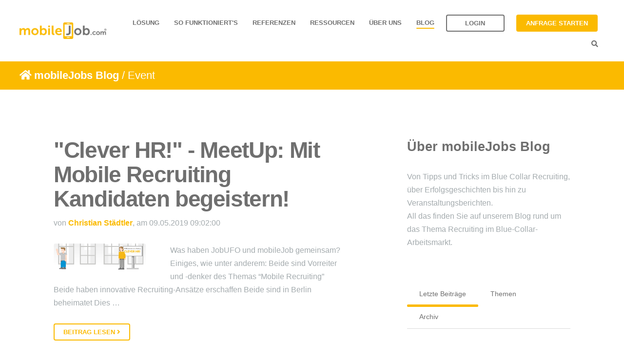

--- FILE ---
content_type: text/html; charset=UTF-8
request_url: https://blog.mobilejob.com/tag/event/page/1
body_size: 11581
content:
<!doctype html><!--[if lt IE 7]> <html class="no-js lt-ie9 lt-ie8 lt-ie7" lang="de" > <![endif]--><!--[if IE 7]>    <html class="no-js lt-ie9 lt-ie8" lang="de" >        <![endif]--><!--[if IE 8]>    <html class="no-js lt-ie9" lang="de" >               <![endif]--><!--[if gt IE 8]><!--><html class="no-js" lang="de"><!--<![endif]--><head>
    <meta charset="utf-8">
    <meta http-equiv="X-UA-Compatible" content="IE=edge,chrome=1">
    <meta name="author" content="mobileJobs GmbH c/o Mindspace">
    <meta name="description" content="Event | HR-News vom Blue Collar Recruiting-Spezialisten.">
    <meta name="generator" content="HubSpot">
    <title>mobileJobs Blog | Event</title>
    <link rel="shortcut icon" href="https://blog.mobilejob.com/hubfs/mjfav.png">
    
<meta name="viewport" content="width=device-width, initial-scale=1">

    <script src="/hs/hsstatic/jquery-libs/static-1.4/jquery/jquery-1.11.2.js"></script>
<script src="/hs/hsstatic/jquery-libs/static-1.4/jquery-migrate/jquery-migrate-1.2.1.js"></script>
<script>hsjQuery = window['jQuery'];</script>
    <meta property="og:description" content="Event | HR-News vom Blue Collar Recruiting-Spezialisten.">
    <meta property="og:title" content="mobileJobs Blog | Event">
    <meta name="twitter:description" content="Event | HR-News vom Blue Collar Recruiting-Spezialisten.">
    <meta name="twitter:title" content="mobileJobs Blog | Event">

    

    
    <style>
a.cta_button{-moz-box-sizing:content-box !important;-webkit-box-sizing:content-box !important;box-sizing:content-box !important;vertical-align:middle}.hs-breadcrumb-menu{list-style-type:none;margin:0px 0px 0px 0px;padding:0px 0px 0px 0px}.hs-breadcrumb-menu-item{float:left;padding:10px 0px 10px 10px}.hs-breadcrumb-menu-divider:before{content:'›';padding-left:10px}.hs-featured-image-link{border:0}.hs-featured-image{float:right;margin:0 0 20px 20px;max-width:50%}@media (max-width: 568px){.hs-featured-image{float:none;margin:0;width:100%;max-width:100%}}.hs-screen-reader-text{clip:rect(1px, 1px, 1px, 1px);height:1px;overflow:hidden;position:absolute !important;width:1px}
</style>

<link rel="stylesheet" href="/hs/hsstatic/AsyncSupport/static-1.501/sass/comments_listing_asset.css">
<link rel="stylesheet" href="/hs/hsstatic/AsyncSupport/static-1.501/sass/rss_post_listing.css">
    

    

<!-- Leadfeeder -->
<script> (function(ss,ex){ window.ldfdr=window.ldfdr||function(){(ldfdr._q=ldfdr._q||[]).push([].slice.call(arguments));}; (function(d,s){ fs=d.getElementsByTagName(s)[0]; function ce(src){ var cs=d.createElement(s); cs.src=src; cs.async=1; fs.parentNode.insertBefore(cs,fs); }; ce('https://sc.lfeeder.com/lftracker_v1_'+ss+(ex?'_'+ex:'')+'.js'); })(document,'script'); })('lYNOR8xDdPq8WQJZ'); </script>
<!-- End Leadfeeder -->



<meta property="og:type" content="blog">
<meta name="twitter:card" content="summary">
<meta name="twitter:domain" content="blog.mobilejob.com">
<link rel="alternate" type="application/rss+xml" href="https://blog.mobilejob.com/rss.xml">
<script src="//platform.linkedin.com/in.js" type="text/javascript">
    lang: de_DE
</script>

<meta http-equiv="content-language" content="de">
<link rel="stylesheet" href="//7052064.fs1.hubspotusercontent-na1.net/hubfs/7052064/hub_generated/template_assets/DEFAULT_ASSET/1767118704405/template_layout.min.css">


<link rel="stylesheet" href="https://blog.mobilejob.com/hubfs/hub_generated/template_assets/1/25097436543/1743443673604/template_Act21.min.css">

<meta name="twitter:site" content="@mobileJobs_GmbH">
<link rel="next" href="https://blog.mobilejob.com/tag/event/page/2">

</head>
<body class="blog-1 featured-image-left   hs-blog-id-21671104584 hs-blog-listing" style="">
    <div class="header-container-wrapper">
    <div class="header-container container-fluid">

<div class="row-fluid-wrapper row-depth-1 row-number-1 ">
<div class="row-fluid ">
<div class="span12 widget-span widget-type-global_group " style="" data-widget-type="global_group" data-x="0" data-w="12">
<div class="" data-global-widget-path="generated_global_groups/25090408337.html"><div class="row-fluid-wrapper row-depth-1 row-number-1 ">
<div class="row-fluid ">
<div class="span12 widget-span widget-type-cell header-wrapper" style="" data-widget-type="cell" data-x="0" data-w="12">

<div class="row-fluid-wrapper row-depth-1 row-number-2 ">
<div class="row-fluid ">
<div class="span12 widget-span widget-type-cell centered ptb20 vmiddle never-stack" style="" data-widget-type="cell" data-x="0" data-w="12">

<div class="row-fluid-wrapper row-depth-1 row-number-3 ">
<div class="row-fluid ">
<div class="span2 widget-span widget-type-cell ns-sm-span5" style="" data-widget-type="cell" data-x="0" data-w="2">

<div class="row-fluid-wrapper row-depth-1 row-number-4 ">
<div class="row-fluid ">
<div class="span12 widget-span widget-type-logo " style="" data-widget-type="logo" data-x="0" data-w="12">
<div class="cell-wrapper layout-widget-wrapper">
<span id="hs_cos_wrapper_module_146731076570910" class="hs_cos_wrapper hs_cos_wrapper_widget hs_cos_wrapper_type_logo" style="" data-hs-cos-general-type="widget" data-hs-cos-type="logo"><a href="http://mobilejob.com" id="hs-link-module_146731076570910" style="border-width:0px;border:0px;"><img src="https://blog.mobilejob.com/hs-fs/hubfs/MobileJob_December2019/Images/logo-mobilejob-grau.png?width=200&amp;height=39&amp;name=logo-mobilejob-grau.png" class="hs-image-widget " height="39" style="height: auto;width:200px;border-width:0px;border:0px;" width="200" alt="mobileJob.com" title="mobileJob.com" srcset="https://blog.mobilejob.com/hs-fs/hubfs/MobileJob_December2019/Images/logo-mobilejob-grau.png?width=100&amp;height=20&amp;name=logo-mobilejob-grau.png 100w, https://blog.mobilejob.com/hs-fs/hubfs/MobileJob_December2019/Images/logo-mobilejob-grau.png?width=200&amp;height=39&amp;name=logo-mobilejob-grau.png 200w, https://blog.mobilejob.com/hs-fs/hubfs/MobileJob_December2019/Images/logo-mobilejob-grau.png?width=300&amp;height=59&amp;name=logo-mobilejob-grau.png 300w, https://blog.mobilejob.com/hs-fs/hubfs/MobileJob_December2019/Images/logo-mobilejob-grau.png?width=400&amp;height=78&amp;name=logo-mobilejob-grau.png 400w, https://blog.mobilejob.com/hs-fs/hubfs/MobileJob_December2019/Images/logo-mobilejob-grau.png?width=500&amp;height=98&amp;name=logo-mobilejob-grau.png 500w, https://blog.mobilejob.com/hs-fs/hubfs/MobileJob_December2019/Images/logo-mobilejob-grau.png?width=600&amp;height=117&amp;name=logo-mobilejob-grau.png 600w" sizes="(max-width: 200px) 100vw, 200px"></a></span></div><!--end layout-widget-wrapper -->
</div><!--end widget-span -->
</div><!--end row-->
</div><!--end row-wrapper -->

</div><!--end widget-span -->
<div class="span10 widget-span widget-type-cell ns-sm-span7" style="" data-widget-type="cell" data-x="2" data-w="10">

<div class="row-fluid-wrapper row-depth-1 row-number-5 ">
<div class="row-fluid ">
<div class="span12 widget-span widget-type-cell all-inline tr" style="" data-widget-type="cell" data-x="0" data-w="12">

</div><!--end widget-span -->
</div><!--end row-->
</div><!--end row-wrapper -->

<div class="row-fluid-wrapper row-depth-1 row-number-6 ">
<div class="row-fluid ">
<div class="span12 widget-span widget-type-cell all-inline tr" style="" data-widget-type="cell" data-x="0" data-w="12">

<div class="row-fluid-wrapper row-depth-2 row-number-1 ">
<div class="row-fluid ">
<div class="span12 widget-span widget-type-menu menu-bar first-not-active flyouts-fade flyouts-slide md-hidden" style="" data-widget-type="menu" data-x="0" data-w="12">
<div class="cell-wrapper layout-widget-wrapper">
<span id="hs_cos_wrapper_module_146731076570911" class="hs_cos_wrapper hs_cos_wrapper_widget hs_cos_wrapper_type_menu" style="" data-hs-cos-general-type="widget" data-hs-cos-type="menu"><div id="hs_menu_wrapper_module_146731076570911" class="hs-menu-wrapper active-branch flyouts hs-menu-flow-horizontal" role="navigation" data-sitemap-name="default" data-menu-id="25177990716" aria-label="Navigation Menu">
 <ul role="menu" class="active-branch">
  <li class="hs-menu-item hs-menu-depth-1" role="none"><a href="https://www.mobilejob.com/#Loesung" role="menuitem">Lösung</a></li>
  <li class="hs-menu-item hs-menu-depth-1" role="none"><a href="https://www.mobilejob.com/#funktioniert" role="menuitem">So funktioniert's</a></li>
  <li class="hs-menu-item hs-menu-depth-1" role="none"><a href="https://www.mobilejob.com/#referenzen" role="menuitem">Referenzen</a></li>
  <li class="hs-menu-item hs-menu-depth-1 hs-item-has-children" role="none"><a href="https://www.mobilejob.com/ressourcen" aria-haspopup="true" aria-expanded="false" role="menuitem">Ressourcen</a>
   <ul role="menu" class="hs-menu-children-wrapper">
    <li class="hs-menu-item hs-menu-depth-2" role="none"><a href="https://www.mobilejob.com/unsere-studien" role="menuitem">Studien</a></li>
    <li class="hs-menu-item hs-menu-depth-2" role="none"><a href="https://www.mobilejob.com/webinare" role="menuitem">Webinare</a></li>
    <li class="hs-menu-item hs-menu-depth-2" role="none"><a href="https://www.mobilejob.com/faqs" role="menuitem">FAQs</a></li>
   </ul></li>
  <li class="hs-menu-item hs-menu-depth-1 hs-item-has-children" role="none"><a href="https://www.mobilejob.com/ueberuns" aria-haspopup="true" aria-expanded="false" role="menuitem">Über uns</a>
   <ul role="menu" class="hs-menu-children-wrapper">
    <li class="hs-menu-item hs-menu-depth-2" role="none"><a href="https://www.mobilejob.com/karriere" role="menuitem">Karriere</a></li>
   </ul></li>
  <li class="hs-menu-item hs-menu-depth-1 active active-branch" role="none"><a href="https://blog.mobilejob.com" role="menuitem">Blog</a></li>
 </ul>
</div></span></div><!--end layout-widget-wrapper -->
</div><!--end widget-span -->
</div><!--end row-->
</div><!--end row-wrapper -->

<div class="row-fluid-wrapper row-depth-2 row-number-2 ">
<div class="row-fluid ">
<div class="span12 widget-span widget-type-cta ml20 sm-hidden" style="" data-widget-type="cta" data-x="0" data-w="12">
<div class="cell-wrapper layout-widget-wrapper">
<span id="hs_cos_wrapper_module_1488964291669530" class="hs_cos_wrapper hs_cos_wrapper_widget hs_cos_wrapper_type_cta" style="" data-hs-cos-general-type="widget" data-hs-cos-type="cta"><!--HubSpot Call-to-Action Code --><span class="hs-cta-wrapper" id="hs-cta-wrapper-63dce820-0a27-48c1-84e3-a3aac60495f6"><span class="hs-cta-node hs-cta-63dce820-0a27-48c1-84e3-a3aac60495f6" id="hs-cta-63dce820-0a27-48c1-84e3-a3aac60495f6"><!--[if lte IE 8]><div id="hs-cta-ie-element"></div><![endif]--><a href="https://cta-redirect.hubspot.com/cta/redirect/6680251/63dce820-0a27-48c1-84e3-a3aac60495f6"><img class="hs-cta-img" id="hs-cta-img-63dce820-0a27-48c1-84e3-a3aac60495f6" style="border-width:0px;" src="https://no-cache.hubspot.com/cta/default/6680251/63dce820-0a27-48c1-84e3-a3aac60495f6.png" alt="Login"></a></span><script charset="utf-8" src="/hs/cta/cta/current.js"></script><script type="text/javascript"> hbspt.cta._relativeUrls=true;hbspt.cta.load(6680251, '63dce820-0a27-48c1-84e3-a3aac60495f6', {"useNewLoader":"true","region":"na1"}); </script></span><!-- end HubSpot Call-to-Action Code --></span></div><!--end layout-widget-wrapper -->
</div><!--end widget-span -->
</div><!--end row-->
</div><!--end row-wrapper -->

<div class="row-fluid-wrapper row-depth-2 row-number-3 ">
<div class="row-fluid ">
<div class="span12 widget-span widget-type-cta ml20 sm-hidden" style="" data-widget-type="cta" data-x="0" data-w="12">
<div class="cell-wrapper layout-widget-wrapper">
<span id="hs_cos_wrapper_module_1488964296655532" class="hs_cos_wrapper hs_cos_wrapper_widget hs_cos_wrapper_type_cta" style="" data-hs-cos-general-type="widget" data-hs-cos-type="cta"><!--HubSpot Call-to-Action Code --><span class="hs-cta-wrapper" id="hs-cta-wrapper-40fb74b1-172e-4ea0-89aa-8da502e254fc"><span class="hs-cta-node hs-cta-40fb74b1-172e-4ea0-89aa-8da502e254fc" id="hs-cta-40fb74b1-172e-4ea0-89aa-8da502e254fc"><!--[if lte IE 8]><div id="hs-cta-ie-element"></div><![endif]--><a href="https://cta-redirect.hubspot.com/cta/redirect/6680251/40fb74b1-172e-4ea0-89aa-8da502e254fc"><img class="hs-cta-img" id="hs-cta-img-40fb74b1-172e-4ea0-89aa-8da502e254fc" style="border-width:0px;" src="https://no-cache.hubspot.com/cta/default/6680251/40fb74b1-172e-4ea0-89aa-8da502e254fc.png" alt="Anfrage starten"></a></span><script charset="utf-8" src="/hs/cta/cta/current.js"></script><script type="text/javascript"> hbspt.cta._relativeUrls=true;hbspt.cta.load(6680251, '40fb74b1-172e-4ea0-89aa-8da502e254fc', {"useNewLoader":"true","region":"na1"}); </script></span><!-- end HubSpot Call-to-Action Code --></span></div><!--end layout-widget-wrapper -->
</div><!--end widget-span -->
</div><!--end row-->
</div><!--end row-wrapper -->

<div class="row-fluid-wrapper row-depth-2 row-number-4 ">
<div class="row-fluid ">
<div class="span12 widget-span widget-type-language_switcher lang-select ml10" style="" data-widget-type="language_switcher" data-x="0" data-w="12">
<div class="cell-wrapper layout-widget-wrapper">
<span id="hs_cos_wrapper_module_1516044379903510" class="hs_cos_wrapper hs_cos_wrapper_widget hs_cos_wrapper_type_language_switcher" style="" data-hs-cos-general-type="widget" data-hs-cos-type="language_switcher"></span></div><!--end layout-widget-wrapper -->
</div><!--end widget-span -->
</div><!--end row-->
</div><!--end row-wrapper -->

<div class="row-fluid-wrapper row-depth-2 row-number-5 ">
<div class="row-fluid ">
<div class="span12 widget-span widget-type-custom_widget " style="" data-widget-type="custom_widget" data-x="0" data-w="12">
<div id="hs_cos_wrapper_module_15306479628821212" class="hs_cos_wrapper hs_cos_wrapper_widget hs_cos_wrapper_type_module" style="" data-hs-cos-general-type="widget" data-hs-cos-type="module"><span class="control-button search fss-open-btn"><i class="fa fa-search" aria-hidden="true"></i></span></div>

</div><!--end widget-span -->
</div><!--end row-->
</div><!--end row-wrapper -->

<div class="row-fluid-wrapper row-depth-2 row-number-6 ">
<div class="row-fluid ">
<div class="span12 widget-span widget-type-custom_widget hidden md-visible" style="" data-widget-type="custom_widget" data-x="0" data-w="12">
<div id="hs_cos_wrapper_module_15306479664731214" class="hs_cos_wrapper hs_cos_wrapper_widget hs_cos_wrapper_type_module" style="" data-hs-cos-general-type="widget" data-hs-cos-type="module"><span class="control-button menu" data-slide-menu="primary-slide-menu">
<span class="open">
<i class="fa fa-bars" aria-hidden="true"></i>
</span>
<span class="close">
<i class="fa fa-bars" aria-hidden="true"></i>
</span>
<span></span></span></div>

</div><!--end widget-span -->
</div><!--end row-->
</div><!--end row-wrapper -->

</div><!--end widget-span -->
</div><!--end row-->
</div><!--end row-wrapper -->

<div class="row-fluid-wrapper row-depth-1 row-number-1 ">
<div class="row-fluid ">
<div class="span12 widget-span widget-type-cell all-inline tr" style="" data-widget-type="cell" data-x="0" data-w="12">

</div><!--end widget-span -->
</div><!--end row-->
</div><!--end row-wrapper -->

</div><!--end widget-span -->
</div><!--end row-->
</div><!--end row-wrapper -->

</div><!--end widget-span -->
</div><!--end row-->
</div><!--end row-wrapper -->

</div><!--end widget-span -->
</div><!--end row-->
</div><!--end row-wrapper -->
</div>
</div><!--end widget-span -->
</div><!--end row-->
</div><!--end row-wrapper -->

<div class="row-fluid-wrapper row-depth-1 row-number-2 ">
<div class="row-fluid ">
<div class="span12 widget-span widget-type-global_group " style="" data-widget-type="global_group" data-x="0" data-w="12">
<div class="" data-global-widget-path="generated_global_groups/25090411986.html"><div class="row-fluid-wrapper row-depth-1 row-number-1 ">
<div class="row-fluid ">
<div class="sticky-header-options" data-linked-to=".header-wrapper">
<div class="span12 widget-span widget-type-cell sticky-header md-hidden" style="" data-widget-type="cell" data-x="0" data-w="12">

<div class="row-fluid-wrapper row-depth-1 row-number-2 ">
<div class="row-fluid ">
<div class="span12 widget-span widget-type-cell centered ptb5 vmiddle never-stack" style="" data-widget-type="cell" data-x="0" data-w="12">

<div class="row-fluid-wrapper row-depth-1 row-number-3 ">
<div class="row-fluid ">
<div class="span2 widget-span widget-type-cell ns-sm-span5" style="" data-widget-type="cell" data-x="0" data-w="2">

<div class="row-fluid-wrapper row-depth-1 row-number-4 ">
<div class="row-fluid ">
<div class="span12 widget-span widget-type-logo " style="" data-widget-type="logo" data-x="0" data-w="12">
<div class="cell-wrapper layout-widget-wrapper">
<span id="hs_cos_wrapper_module_146731076570910" class="hs_cos_wrapper hs_cos_wrapper_widget hs_cos_wrapper_type_logo" style="" data-hs-cos-general-type="widget" data-hs-cos-type="logo"><a href="http://mobilejob.com" id="hs-link-module_146731076570910" style="border-width:0px;border:0px;"><img src="https://blog.mobilejob.com/hs-fs/hubfs/MobileJob_December2019/Images/logo-mobilejob-grau.png?width=200&amp;height=39&amp;name=logo-mobilejob-grau.png" class="hs-image-widget " height="39" style="height: auto;width:200px;border-width:0px;border:0px;" width="200" alt="mobileJob" title="mobileJob" srcset="https://blog.mobilejob.com/hs-fs/hubfs/MobileJob_December2019/Images/logo-mobilejob-grau.png?width=100&amp;height=20&amp;name=logo-mobilejob-grau.png 100w, https://blog.mobilejob.com/hs-fs/hubfs/MobileJob_December2019/Images/logo-mobilejob-grau.png?width=200&amp;height=39&amp;name=logo-mobilejob-grau.png 200w, https://blog.mobilejob.com/hs-fs/hubfs/MobileJob_December2019/Images/logo-mobilejob-grau.png?width=300&amp;height=59&amp;name=logo-mobilejob-grau.png 300w, https://blog.mobilejob.com/hs-fs/hubfs/MobileJob_December2019/Images/logo-mobilejob-grau.png?width=400&amp;height=78&amp;name=logo-mobilejob-grau.png 400w, https://blog.mobilejob.com/hs-fs/hubfs/MobileJob_December2019/Images/logo-mobilejob-grau.png?width=500&amp;height=98&amp;name=logo-mobilejob-grau.png 500w, https://blog.mobilejob.com/hs-fs/hubfs/MobileJob_December2019/Images/logo-mobilejob-grau.png?width=600&amp;height=117&amp;name=logo-mobilejob-grau.png 600w" sizes="(max-width: 200px) 100vw, 200px"></a></span></div><!--end layout-widget-wrapper -->
</div><!--end widget-span -->
</div><!--end row-->
</div><!--end row-wrapper -->

</div><!--end widget-span -->
<div class="span10 widget-span widget-type-cell ns-sm-span7" style="" data-widget-type="cell" data-x="2" data-w="10">

<div class="row-fluid-wrapper row-depth-1 row-number-5 ">
<div class="row-fluid ">
<div class="span12 widget-span widget-type-cell all-inline tr" style="" data-widget-type="cell" data-x="0" data-w="12">

</div><!--end widget-span -->
</div><!--end row-->
</div><!--end row-wrapper -->

<div class="row-fluid-wrapper row-depth-1 row-number-6 ">
<div class="row-fluid ">
<div class="span12 widget-span widget-type-cell all-inline tr" style="" data-widget-type="cell" data-x="0" data-w="12">

<div class="row-fluid-wrapper row-depth-2 row-number-1 ">
<div class="row-fluid ">
<div class="span12 widget-span widget-type-menu menu-bar first-not-active flyouts-fade flyouts-slide md-hidden" style="" data-widget-type="menu" data-x="0" data-w="12">
<div class="cell-wrapper layout-widget-wrapper">
<span id="hs_cos_wrapper_module_146731076570911" class="hs_cos_wrapper hs_cos_wrapper_widget hs_cos_wrapper_type_menu" style="" data-hs-cos-general-type="widget" data-hs-cos-type="menu"><div id="hs_menu_wrapper_module_146731076570911" class="hs-menu-wrapper active-branch flyouts hs-menu-flow-horizontal" role="navigation" data-sitemap-name="default" data-menu-id="25177990716" aria-label="Navigation Menu">
 <ul role="menu" class="active-branch">
  <li class="hs-menu-item hs-menu-depth-1" role="none"><a href="https://www.mobilejob.com/#Loesung" role="menuitem">Lösung</a></li>
  <li class="hs-menu-item hs-menu-depth-1" role="none"><a href="https://www.mobilejob.com/#funktioniert" role="menuitem">So funktioniert's</a></li>
  <li class="hs-menu-item hs-menu-depth-1" role="none"><a href="https://www.mobilejob.com/#referenzen" role="menuitem">Referenzen</a></li>
  <li class="hs-menu-item hs-menu-depth-1 hs-item-has-children" role="none"><a href="https://www.mobilejob.com/ressourcen" aria-haspopup="true" aria-expanded="false" role="menuitem">Ressourcen</a>
   <ul role="menu" class="hs-menu-children-wrapper">
    <li class="hs-menu-item hs-menu-depth-2" role="none"><a href="https://www.mobilejob.com/unsere-studien" role="menuitem">Studien</a></li>
    <li class="hs-menu-item hs-menu-depth-2" role="none"><a href="https://www.mobilejob.com/webinare" role="menuitem">Webinare</a></li>
    <li class="hs-menu-item hs-menu-depth-2" role="none"><a href="https://www.mobilejob.com/faqs" role="menuitem">FAQs</a></li>
   </ul></li>
  <li class="hs-menu-item hs-menu-depth-1 hs-item-has-children" role="none"><a href="https://www.mobilejob.com/ueberuns" aria-haspopup="true" aria-expanded="false" role="menuitem">Über uns</a>
   <ul role="menu" class="hs-menu-children-wrapper">
    <li class="hs-menu-item hs-menu-depth-2" role="none"><a href="https://www.mobilejob.com/karriere" role="menuitem">Karriere</a></li>
   </ul></li>
  <li class="hs-menu-item hs-menu-depth-1 active active-branch" role="none"><a href="https://blog.mobilejob.com" role="menuitem">Blog</a></li>
 </ul>
</div></span></div><!--end layout-widget-wrapper -->
</div><!--end widget-span -->
</div><!--end row-->
</div><!--end row-wrapper -->

<div class="row-fluid-wrapper row-depth-2 row-number-2 ">
<div class="row-fluid ">
<div class="span12 widget-span widget-type-cta ml20 sm-hidden" style="" data-widget-type="cta" data-x="0" data-w="12">
<div class="cell-wrapper layout-widget-wrapper">
<span id="hs_cos_wrapper_module_1488964291669530" class="hs_cos_wrapper hs_cos_wrapper_widget hs_cos_wrapper_type_cta" style="" data-hs-cos-general-type="widget" data-hs-cos-type="cta"><!--HubSpot Call-to-Action Code --><span class="hs-cta-wrapper" id="hs-cta-wrapper-63dce820-0a27-48c1-84e3-a3aac60495f6"><span class="hs-cta-node hs-cta-63dce820-0a27-48c1-84e3-a3aac60495f6" id="hs-cta-63dce820-0a27-48c1-84e3-a3aac60495f6"><!--[if lte IE 8]><div id="hs-cta-ie-element"></div><![endif]--><a href="https://cta-redirect.hubspot.com/cta/redirect/6680251/63dce820-0a27-48c1-84e3-a3aac60495f6"><img class="hs-cta-img" id="hs-cta-img-63dce820-0a27-48c1-84e3-a3aac60495f6" style="border-width:0px;" src="https://no-cache.hubspot.com/cta/default/6680251/63dce820-0a27-48c1-84e3-a3aac60495f6.png" alt="Login"></a></span><script charset="utf-8" src="/hs/cta/cta/current.js"></script><script type="text/javascript"> hbspt.cta._relativeUrls=true;hbspt.cta.load(6680251, '63dce820-0a27-48c1-84e3-a3aac60495f6', {"useNewLoader":"true","region":"na1"}); </script></span><!-- end HubSpot Call-to-Action Code --></span></div><!--end layout-widget-wrapper -->
</div><!--end widget-span -->
</div><!--end row-->
</div><!--end row-wrapper -->

<div class="row-fluid-wrapper row-depth-2 row-number-3 ">
<div class="row-fluid ">
<div class="span12 widget-span widget-type-cta ml20 sm-hidden" style="" data-widget-type="cta" data-x="0" data-w="12">
<div class="cell-wrapper layout-widget-wrapper">
<span id="hs_cos_wrapper_module_1488964296655532" class="hs_cos_wrapper hs_cos_wrapper_widget hs_cos_wrapper_type_cta" style="" data-hs-cos-general-type="widget" data-hs-cos-type="cta"><!--HubSpot Call-to-Action Code --><span class="hs-cta-wrapper" id="hs-cta-wrapper-40fb74b1-172e-4ea0-89aa-8da502e254fc"><span class="hs-cta-node hs-cta-40fb74b1-172e-4ea0-89aa-8da502e254fc" id="hs-cta-40fb74b1-172e-4ea0-89aa-8da502e254fc"><!--[if lte IE 8]><div id="hs-cta-ie-element"></div><![endif]--><a href="https://cta-redirect.hubspot.com/cta/redirect/6680251/40fb74b1-172e-4ea0-89aa-8da502e254fc"><img class="hs-cta-img" id="hs-cta-img-40fb74b1-172e-4ea0-89aa-8da502e254fc" style="border-width:0px;" src="https://no-cache.hubspot.com/cta/default/6680251/40fb74b1-172e-4ea0-89aa-8da502e254fc.png" alt="Anfrage starten"></a></span><script charset="utf-8" src="/hs/cta/cta/current.js"></script><script type="text/javascript"> hbspt.cta._relativeUrls=true;hbspt.cta.load(6680251, '40fb74b1-172e-4ea0-89aa-8da502e254fc', {"useNewLoader":"true","region":"na1"}); </script></span><!-- end HubSpot Call-to-Action Code --></span></div><!--end layout-widget-wrapper -->
</div><!--end widget-span -->
</div><!--end row-->
</div><!--end row-wrapper -->

<div class="row-fluid-wrapper row-depth-2 row-number-4 ">
<div class="row-fluid ">
<div class="span12 widget-span widget-type-language_switcher lang-select ml10" style="" data-widget-type="language_switcher" data-x="0" data-w="12">
<div class="cell-wrapper layout-widget-wrapper">
<span id="hs_cos_wrapper_module_1516061150321558" class="hs_cos_wrapper hs_cos_wrapper_widget hs_cos_wrapper_type_language_switcher" style="" data-hs-cos-general-type="widget" data-hs-cos-type="language_switcher"></span></div><!--end layout-widget-wrapper -->
</div><!--end widget-span -->
</div><!--end row-->
</div><!--end row-wrapper -->

<div class="row-fluid-wrapper row-depth-2 row-number-5 ">
<div class="row-fluid ">
<div class="span12 widget-span widget-type-custom_widget " style="" data-widget-type="custom_widget" data-x="0" data-w="12">
<div id="hs_cos_wrapper_module_15306490227681759" class="hs_cos_wrapper hs_cos_wrapper_widget hs_cos_wrapper_type_module" style="" data-hs-cos-general-type="widget" data-hs-cos-type="module"><span class="control-button search fss-open-btn"><i class="fa fa-search" aria-hidden="true"></i></span></div>

</div><!--end widget-span -->
</div><!--end row-->
</div><!--end row-wrapper -->

<div class="row-fluid-wrapper row-depth-2 row-number-6 ">
<div class="row-fluid ">
<div class="span12 widget-span widget-type-custom_widget hidden md-visible" style="" data-widget-type="custom_widget" data-x="0" data-w="12">
<div id="hs_cos_wrapper_module_15306490260051761" class="hs_cos_wrapper hs_cos_wrapper_widget hs_cos_wrapper_type_module" style="" data-hs-cos-general-type="widget" data-hs-cos-type="module"><span class="control-button menu" data-slide-menu="primary-slide-menu">
<span class="open">
<i class="fa fa-bars" aria-hidden="true"></i>
</span>
<span class="close">
<i class="fa fa-bars" aria-hidden="true"></i>
</span>
<span></span></span></div>

</div><!--end widget-span -->
</div><!--end row-->
</div><!--end row-wrapper -->

</div><!--end widget-span -->
</div><!--end row-->
</div><!--end row-wrapper -->

<div class="row-fluid-wrapper row-depth-1 row-number-1 ">
<div class="row-fluid ">
<div class="span12 widget-span widget-type-cell all-inline tr" style="" data-widget-type="cell" data-x="0" data-w="12">

</div><!--end widget-span -->
</div><!--end row-->
</div><!--end row-wrapper -->

</div><!--end widget-span -->
</div><!--end row-->
</div><!--end row-wrapper -->

</div><!--end widget-span -->
</div><!--end row-->
</div><!--end row-wrapper -->

</div><!--end widget-span -->
  </div>
</div><!--end row-->
</div><!--end row-wrapper -->
</div>
</div><!--end widget-span -->
</div><!--end row-->
</div><!--end row-wrapper -->

<div class="row-fluid-wrapper row-depth-1 row-number-3 ">
<div class="row-fluid ">
<div class="span12 widget-span widget-type-global_group " style="" data-widget-type="global_group" data-x="0" data-w="12">
<div class="" data-global-widget-path="generated_global_groups/25092739651.html"><div class="row-fluid-wrapper row-depth-1 row-number-1 ">
<div class="row-fluid ">
<div class="span12 widget-span widget-type-cell fullscreen-search" style="" data-widget-type="cell" data-x="0" data-w="12">

<div class="row-fluid-wrapper row-depth-1 row-number-2 ">
<div class="row-fluid ">
<div class="span12 widget-span widget-type-custom_widget " style="" data-widget-type="custom_widget" data-x="0" data-w="12">
<div id="hs_cos_wrapper_module_1530555777115370" class="hs_cos_wrapper hs_cos_wrapper_widget hs_cos_wrapper_type_module" style="" data-hs-cos-general-type="widget" data-hs-cos-type="module"><div class="cell-wrapper"> 
  <form action="/hs-search-results">
    <input type="search" class="hs-input" name="term" autocomplete="off" placeholder="Suchen...">
    <button type="submit" class="hs-button primary">Search</button>
  </form>
</div></div>

</div><!--end widget-span -->
</div><!--end row-->
</div><!--end row-wrapper -->

</div><!--end widget-span -->
</div><!--end row-->
</div><!--end row-wrapper -->
</div>
</div><!--end widget-span -->
</div><!--end row-->
</div><!--end row-wrapper -->

<div class="row-fluid-wrapper row-depth-1 row-number-4 ">
<div class="row-fluid ">
<div class="span12 widget-span widget-type-global_group " style="" data-widget-type="global_group" data-x="0" data-w="12">
<div class="" data-global-widget-path="generated_global_groups/25092739655.html"><div class="row-fluid-wrapper row-depth-1 row-number-1 ">
<div class="row-fluid ">
<div id="primary-slide-menu" class="span12 widget-span widget-type-cell slide-menu right w400 bg-white" style="" data-widget-type="cell" data-x="0" data-w="12">

<div class="row-fluid-wrapper row-depth-1 row-number-2 ">
<div class="row-fluid ">
<div class="span12 widget-span widget-type-cell slide-menu-scroller" style="" data-widget-type="cell" data-x="0" data-w="12">

<div class="row-fluid-wrapper row-depth-1 row-number-3 ">
<div class="row-fluid ">
<div class="span12 widget-span widget-type-cell never-stack ptb20 plr30 vmiddle bg-dark white-content" style="" data-widget-type="cell" data-x="0" data-w="12">

<div class="row-fluid-wrapper row-depth-1 row-number-4 ">
<div class="row-fluid ">
<div class="span9 widget-span widget-type-rich_text " style="" data-widget-type="rich_text" data-x="0" data-w="9">
<div class="cell-wrapper layout-widget-wrapper">
<span id="hs_cos_wrapper_module_1490019842268586" class="hs_cos_wrapper hs_cos_wrapper_widget hs_cos_wrapper_type_rich_text" style="" data-hs-cos-general-type="widget" data-hs-cos-type="rich_text"><strong>Menü</strong></span>
</div><!--end layout-widget-wrapper -->
</div><!--end widget-span -->
<div class="span3 widget-span widget-type-custom_widget tr" style="" data-widget-type="custom_widget" data-x="9" data-w="3">
<div id="hs_cos_wrapper_module_15306489371471734" class="hs_cos_wrapper hs_cos_wrapper_widget hs_cos_wrapper_type_module" style="" data-hs-cos-general-type="widget" data-hs-cos-type="module"><span class="control-button menu" data-slide-menu="primary-slide-menu">
<span class="open">
<!-- Default: -->
<i class="fa fa-bars" aria-hidden="true"></i>
<!-- Other ideas: -->
<!--Open Menu-->
<!--<i class="fa fa-list" aria-hidden="true"></i>-->
<!--<i class="fa fa-ellipsis-v" aria-hidden="true"></i>-->
</span>
<span class="close">
<!-- Default: -->
<!--<i class="fa fa-ellipsis-v" aria-hidden="true"></i>-->
<!-- Other ideas: -->
<!--Close Menu-->
<!--<i class="fa fa-ellipsis-h" aria-hidden="true"></i>-->
<!--<i class="fa fa-bars" aria-hidden="true"></i>-->
<i class="fa fa-close" aria-hidden="true"></i>
</span>
<span></span></span></div>

</div><!--end widget-span -->
</div><!--end row-->
</div><!--end row-wrapper -->

</div><!--end widget-span -->
</div><!--end row-->
</div><!--end row-wrapper -->

<div class="row-fluid-wrapper row-depth-1 row-number-5 ">
<div class="row-fluid ">
<div class="span12 widget-span widget-type-menu accordion-menu" style="" data-widget-type="menu" data-x="0" data-w="12">
<div class="cell-wrapper layout-widget-wrapper">
<span id="hs_cos_wrapper_module_14895144107501455" class="hs_cos_wrapper hs_cos_wrapper_widget hs_cos_wrapper_type_menu" style="" data-hs-cos-general-type="widget" data-hs-cos-type="menu"><div id="hs_menu_wrapper_module_14895144107501455" class="hs-menu-wrapper active-branch flyouts hs-menu-flow-horizontal" role="navigation" data-sitemap-name="default" data-menu-id="26709638402" aria-label="Navigation Menu">
 <ul role="menu">
  <li class="hs-menu-item hs-menu-depth-1" role="none"><a href="https://www.mobilejob.com" role="menuitem">Startseite</a></li>
  <li class="hs-menu-item hs-menu-depth-1 hs-item-has-children" role="none"><a href="https://www.mobilejob.com/ressourcen" aria-haspopup="true" aria-expanded="false" role="menuitem">Ressourcen</a>
   <ul role="menu" class="hs-menu-children-wrapper">
    <li class="hs-menu-item hs-menu-depth-2" role="none"><a href="https://www.mobilejob.com/unsere-studien" role="menuitem">Studien</a></li>
    <li class="hs-menu-item hs-menu-depth-2" role="none"><a href="https://www.mobilejob.com/webinare" role="menuitem">Webinare</a></li>
    <li class="hs-menu-item hs-menu-depth-2" role="none"><a href="https://www.mobilejob.com/blauesbrett" role="menuitem">blauesBrett</a></li>
    <li class="hs-menu-item hs-menu-depth-2" role="none"><a href="https://www.mobilejob.com/faqs" role="menuitem">FAQs</a></li>
   </ul></li>
  <li class="hs-menu-item hs-menu-depth-1 hs-item-has-children" role="none"><a href="https://www.mobilejob.com/ueberuns" aria-haspopup="true" aria-expanded="false" role="menuitem">Über uns</a>
   <ul role="menu" class="hs-menu-children-wrapper">
    <li class="hs-menu-item hs-menu-depth-2" role="none"><a href="https://www.mobilejob.com/karriere" role="menuitem">Karriere</a></li>
   </ul></li>
  <li class="hs-menu-item hs-menu-depth-1" role="none"><a href="https://www.mobilejob.com/fuerbewerber" role="menuitem">Für Bewerber</a></li>
  <li class="hs-menu-item hs-menu-depth-1" role="none"><a href="https://www.mobilejob.com/fuerbewerber" role="menuitem">Blog</a></li>
 </ul>
</div></span></div><!--end layout-widget-wrapper -->
</div><!--end widget-span -->
</div><!--end row-->
</div><!--end row-wrapper -->

<div class="row-fluid-wrapper row-depth-1 row-number-6 ">
<div class="row-fluid ">
<div class="span12 widget-span widget-type-cell all-inline p30 tc" style="" data-widget-type="cell" data-x="0" data-w="12">

<div class="row-fluid-wrapper row-depth-1 row-number-7 ">
<div class="row-fluid ">
<div class="span12 widget-span widget-type-cta p10" style="" data-widget-type="cta" data-x="0" data-w="12">
<div class="cell-wrapper layout-widget-wrapper">
<span id="hs_cos_wrapper_module_14895142905501421" class="hs_cos_wrapper hs_cos_wrapper_widget hs_cos_wrapper_type_cta" style="" data-hs-cos-general-type="widget" data-hs-cos-type="cta"><!--HubSpot Call-to-Action Code --><span class="hs-cta-wrapper" id="hs-cta-wrapper-18040601-f23e-428f-b774-826da0e6d155"><span class="hs-cta-node hs-cta-18040601-f23e-428f-b774-826da0e6d155" id="hs-cta-18040601-f23e-428f-b774-826da0e6d155"><!--[if lte IE 8]><div id="hs-cta-ie-element"></div><![endif]--><a href="https://cta-redirect.hubspot.com/cta/redirect/6680251/18040601-f23e-428f-b774-826da0e6d155"><img class="hs-cta-img" id="hs-cta-img-18040601-f23e-428f-b774-826da0e6d155" style="border-width:0px;" src="https://no-cache.hubspot.com/cta/default/6680251/18040601-f23e-428f-b774-826da0e6d155.png" alt="Login"></a></span><script charset="utf-8" src="/hs/cta/cta/current.js"></script><script type="text/javascript"> hbspt.cta._relativeUrls=true;hbspt.cta.load(6680251, '18040601-f23e-428f-b774-826da0e6d155', {"useNewLoader":"true","region":"na1"}); </script></span><!-- end HubSpot Call-to-Action Code --></span></div><!--end layout-widget-wrapper -->
</div><!--end widget-span -->
</div><!--end row-->
</div><!--end row-wrapper -->

<div class="row-fluid-wrapper row-depth-1 row-number-8 ">
<div class="row-fluid ">
<div class="span12 widget-span widget-type-cta p10" style="" data-widget-type="cta" data-x="0" data-w="12">
<div class="cell-wrapper layout-widget-wrapper">
<span id="hs_cos_wrapper_module_14895142928491423" class="hs_cos_wrapper hs_cos_wrapper_widget hs_cos_wrapper_type_cta" style="" data-hs-cos-general-type="widget" data-hs-cos-type="cta"><!--HubSpot Call-to-Action Code --><span class="hs-cta-wrapper" id="hs-cta-wrapper-40fb74b1-172e-4ea0-89aa-8da502e254fc"><span class="hs-cta-node hs-cta-40fb74b1-172e-4ea0-89aa-8da502e254fc" id="hs-cta-40fb74b1-172e-4ea0-89aa-8da502e254fc"><!--[if lte IE 8]><div id="hs-cta-ie-element"></div><![endif]--><a href="https://cta-redirect.hubspot.com/cta/redirect/6680251/40fb74b1-172e-4ea0-89aa-8da502e254fc"><img class="hs-cta-img" id="hs-cta-img-40fb74b1-172e-4ea0-89aa-8da502e254fc" style="border-width:0px;" src="https://no-cache.hubspot.com/cta/default/6680251/40fb74b1-172e-4ea0-89aa-8da502e254fc.png" alt="Anfrage starten"></a></span><script charset="utf-8" src="/hs/cta/cta/current.js"></script><script type="text/javascript"> hbspt.cta._relativeUrls=true;hbspt.cta.load(6680251, '40fb74b1-172e-4ea0-89aa-8da502e254fc', {"useNewLoader":"true","region":"na1"}); </script></span><!-- end HubSpot Call-to-Action Code --></span></div><!--end layout-widget-wrapper -->
</div><!--end widget-span -->
</div><!--end row-->
</div><!--end row-wrapper -->

</div><!--end widget-span -->
</div><!--end row-->
</div><!--end row-wrapper -->

</div><!--end widget-span -->
</div><!--end row-->
</div><!--end row-wrapper -->

</div><!--end widget-span -->
</div><!--end row-->
</div><!--end row-wrapper -->

<div class="row-fluid-wrapper row-depth-1 row-number-9 ">
<div class="row-fluid ">
<div class="span12 widget-span widget-type-space slide-menu-overlay bg-dark o50" style="" data-widget-type="space" data-x="0" data-w="12">
<div class="cell-wrapper layout-widget-wrapper">
<span id="hs_cos_wrapper_module_1490022072855604" class="hs_cos_wrapper hs_cos_wrapper_widget hs_cos_wrapper_type_space" style="" data-hs-cos-general-type="widget" data-hs-cos-type="space"></span></div><!--end layout-widget-wrapper -->
</div><!--end widget-span -->
</div><!--end row-->
</div><!--end row-wrapper -->
</div>
</div><!--end widget-span -->
</div><!--end row-->
</div><!--end row-wrapper -->

    </div><!--end header -->
</div><!--end header wrapper -->

<div class="body-container-wrapper">
    <div class="body-container container-fluid">

<div class="row-fluid-wrapper row-depth-1 row-number-1 ">
<div class="row-fluid ">
<div class="span12 widget-span widget-type-raw_jinja " style="" data-widget-type="raw_jinja" data-x="0" data-w="12">
 

 

 



 </div><!--end widget-span -->

</div><!--end row-->
</div><!--end row-wrapper -->

<div class="row-fluid-wrapper row-depth-1 row-number-2 ">
<div class="row-fluid ">
<div class="span12 widget-span widget-type-raw_jinja " style="" data-widget-type="raw_jinja" data-x="0" data-w="12">


 
 
 
 
 
 
 
 
 </div><!--end widget-span -->

</div><!--end row-->
</div><!--end row-wrapper -->

<div class="row-fluid-wrapper row-depth-1 row-number-3 ">
<div class="row-fluid ">

    
<div class="span12 widget-span widget-type-raw_jinja " style="" data-widget-type="raw_jinja" data-x="0" data-w="12">
<!-- Go to www.addthis.com/dashboard to customize your tools --> <script type="text/javascript" src="//s7.addthis.com/js/300/addthis_widget.js#pubid=ra-54ef47e26970a302"></script> </div><!--end widget-span -->



</div><!--end row-->
</div><!--end row-wrapper -->

<div class="row-fluid-wrapper row-depth-1 row-number-4 ">
<div class="row-fluid ">
<div class="span12 widget-span widget-type-raw_jinja " style="" data-widget-type="raw_jinja" data-x="0" data-w="12">
</div><!--end widget-span -->

</div><!--end row-->
</div><!--end row-wrapper -->

<div class="row-fluid-wrapper row-depth-1 row-number-5 ">
<div class="row-fluid ">
<div class="span12 widget-span widget-type-cell page-title-wrapper" style="" data-widget-type="cell" data-x="0" data-w="12">

<div class="row-fluid-wrapper row-depth-1 row-number-6 ">
<div class="row-fluid ">
<div class="span12 widget-span widget-type-cell centered" style="" data-widget-type="cell" data-x="0" data-w="12">

<div class="row-fluid-wrapper row-depth-1 row-number-7 ">
<div class="row-fluid ">
<div class="span12 widget-span widget-type-raw_jinja page-title" style="" data-widget-type="raw_jinja" data-x="0" data-w="12">

    


<h1 class="title">
    <a href="/"><i class="fa fa-home mr5" aria-hidden="true"></i>mobileJobs Blog</a><span class="fwn"> / Event</span></h1></div><!--end widget-span -->

</div><!--end row-->
</div><!--end row-wrapper -->

</div><!--end widget-span -->
</div><!--end row-->
</div><!--end row-wrapper -->

</div><!--end widget-span -->
</div><!--end row-->
</div><!--end row-wrapper -->

<div class="row-fluid-wrapper row-depth-1 row-number-8 ">
<div class="row-fluid ">
<div class="span12 widget-span widget-type-cell content-section sticky-parent plr80 md-plr0" style="" data-widget-type="cell" data-x="0" data-w="12">

<div class="row-fluid-wrapper row-depth-1 row-number-9 ">
<div class="row-fluid ">
<div class="span12 widget-span widget-type-cell centered md-stack" style="" data-widget-type="cell" data-x="0" data-w="12">

<div class="row-fluid-wrapper row-depth-1 row-number-10 ">
<div class="row-fluid ">
<div class="span8 widget-span widget-type-cell pr100 md-pr0" style="" data-widget-type="cell" data-x="0" data-w="8">

<div class="row-fluid-wrapper row-depth-1 row-number-11 ">
<div class="row-fluid ">
<div class="span12 widget-span widget-type-blog_content " style="" data-widget-type="blog_content" data-x="0" data-w="12">
<div class="listing-template"><div class="post-wrapper mb100">
                
                <div class="section-intro hs10">
                    <h2><a class="link-hover-theme" href="https://blog.mobilejob.com/clever-hr-meetup-mit-mobile-recruiting-kandidaten-begeistern">"Clever HR!" - MeetUp: Mit Mobile Recruiting Kandidaten begeistern!</a></h2>
                    
                      <h3 class="post-subheadline text-theme"></h3>
                    
                </div>
                <p>von <a class="strong" href="https://blog.mobilejob.com/author/christian-städtler">Christian Städtler</a>, am 09.05.2019 09:02:00</p>
                
                
                <div class="clear"><div class="featured-image">
                                <a href="https://blog.mobilejob.com/clever-hr-meetup-mit-mobile-recruiting-kandidaten-begeistern"><img class="radius" src="https://blog.mobilejob.com/hubfs/MobileJob_December2019/Images/CleverHR_BlogHeader_ver_02.002.jpg" alt="" Clever HR!" - MeetUp: Mit Mobile Recruiting Kandidaten begeistern!"></a>
                            </div><p>Was haben JobUFO und mobileJob gemeinsam? Einiges, wie unter anderem: Beide sind Vorreiter und -denker des Themas “Mobile Recruiting” Beide haben innovative Recruiting-Ansätze erschaffen Beide sind in Berlin beheimatet Dies …</p><a class="button theme empty small" href="https://blog.mobilejob.com/clever-hr-meetup-mit-mobile-recruiting-kandidaten-begeistern">Beitrag lesen <i class="fa fa-angle-right" aria-hidden="true"></i></a>
                </div><div class="post-bottom row-fluid"><span class="strong mr10 text-dark">Themen:</span><a href="https://blog.mobilejob.com/topic/event">Event</a></div><div class="bottom-shadow"></div></div><div class="post-wrapper mb100">
                
                <div class="section-intro hs10">
                    <h2><a class="link-hover-theme" href="https://blog.mobilejob.com/mitarbeitersuche-grosses-thema-auf-der-call-center-world">Mitarbeitersuche großes Thema auf der Call Center World</a></h2>
                    
                      <h3 class="post-subheadline text-theme"></h3>
                    
                </div>
                <p>von <a class="strong" href="https://blog.mobilejob.com/author/christian-städtler">Christian Städtler</a>, am 07.03.2018 10:20:00</p>
                
                
                <div class="clear"><div class="featured-image">
                                <a href="https://blog.mobilejob.com/mitarbeitersuche-grosses-thema-auf-der-call-center-world"><img class="radius" src="https://blog.mobilejob.com/hubfs/MobileJob_December2019/Images/Zeichenfl_che_46__.png" alt="Mitarbeitersuche großes Thema auf der Call Center World"></a>
                            </div><p>Ende Februar fand in Berlin bereits zum zwanzigsten Mal die Call Center World (CCW) statt – eine der führenden Messen der Branche, zu der sich auch in diesem Jahr wieder …</p><a class="button theme empty small" href="https://blog.mobilejob.com/mitarbeitersuche-grosses-thema-auf-der-call-center-world">Beitrag lesen <i class="fa fa-angle-right" aria-hidden="true"></i></a>
                </div><div class="post-bottom row-fluid"><span class="strong mr10 text-dark">Themen:</span><a href="https://blog.mobilejob.com/topic/event">Event</a></div><div class="bottom-shadow"></div></div><div class="post-wrapper mb100">
                
                <div class="section-intro hs10">
                    <h2><a class="link-hover-theme" href="https://blog.mobilejob.com/mobilejob-dot-com-auf-der-personal-austria-2017">mobileJob.com auf der Personal Austria 2017</a></h2>
                    
                      <h3 class="post-subheadline text-theme"></h3>
                    
                </div>
                <p>von <a class="strong" href="https://blog.mobilejob.com/author/christian-städtler">Christian Städtler</a>, am 18.11.2017 08:35:00</p>
                
                
                <div class="clear"><div class="featured-image">
                                <a href="https://blog.mobilejob.com/mobilejob-dot-com-auf-der-personal-austria-2017"><img class="radius" src="https://blog.mobilejob.com/hubfs/MobileJob_December2019/Images/Zeichenfl_che_46__%20(1).png" alt="mobileJob.com auf der Personal Austria 2017"></a>
                            </div><p>Das Messeteam von mobileJob.com schaut auf erfolgreiche Tage auf der Messe Wien zurück Innovative Produktneuheiten und bestimmende Trends der HR-Branche in Österreich standen auf dem Programm der diesjährigen Personal Austria …</p><a class="button theme empty small" href="https://blog.mobilejob.com/mobilejob-dot-com-auf-der-personal-austria-2017">Beitrag lesen <i class="fa fa-angle-right" aria-hidden="true"></i></a>
                </div><div class="post-bottom row-fluid"><span class="strong mr10 text-dark">Themen:</span><a href="https://blog.mobilejob.com/topic/event">Event</a></div><div class="bottom-shadow"></div></div><div class="post-wrapper mb100">
                
                <div class="section-intro hs10">
                    <h2><a class="link-hover-theme" href="https://blog.mobilejob.com/mobilejob-dot-com-rockt-die-zukunft-personal">mobileJob.com rockt die Zukunft Personal</a></h2>
                    
                      <h3 class="post-subheadline text-theme"></h3>
                    
                </div>
                <p>von <a class="strong" href="https://blog.mobilejob.com/author/christian-städtler">Christian Städtler</a>, am 18.09.2017 09:29:00</p>
                
                
                <div class="clear"><div class="featured-image">
                                <a href="https://blog.mobilejob.com/mobilejob-dot-com-rockt-die-zukunft-personal"><img class="radius" src="https://blog.mobilejob.com/hubfs/MobileJob_December2019/Images/Zeichenfl_che_46__%20(1).png" alt="mobileJob.com rockt die Zukunft Personal"></a>
                            </div><p>Jobbörsen-Kompass, sensationelles Kundenfeedback und Besucherrekord: HR-Leitmesse in Köln ein voller Erfolg für mobileJob.com Was waren das für drei Tage in Köln? Die Zukunft Personal brach aus mobileJob.com Sicht nahezu alle …</p><a class="button theme empty small" href="https://blog.mobilejob.com/mobilejob-dot-com-rockt-die-zukunft-personal">Beitrag lesen <i class="fa fa-angle-right" aria-hidden="true"></i></a>
                </div><div class="post-bottom row-fluid"><span class="strong mr10 text-dark">Themen:</span><a href="https://blog.mobilejob.com/topic/event">Event</a></div><div class="bottom-shadow"></div></div><div class="post-wrapper mb100">
                
                <div class="section-intro hs10">
                    <h2><a class="link-hover-theme" href="https://blog.mobilejob.com/personal-sud-2017-review">Personal Süd 2017 - Review</a></h2>
                    
                      <h3 class="post-subheadline text-theme"></h3>
                    
                </div>
                <p>von <a class="strong" href="https://blog.mobilejob.com/author/christian-städtler">Christian Städtler</a>, am 13.05.2017 09:07:00</p>
                
                
                <div class="clear"><div class="featured-image">
                                <a href="https://blog.mobilejob.com/personal-sud-2017-review"><img class="radius" src="https://blog.mobilejob.com/hubfs/MobileJob_December2019/Images/Messe_1400x400.png" alt="Personal Süd 2017 - Review"></a>
                            </div><p>Wir blicken zurück auf die Personal Süd 2017 und bedanken uns für das Feedback von Sandra Gertzen. Eine Woche ist es nun schon her, dass wir von der Personal Süd …</p><a class="button theme empty small" href="https://blog.mobilejob.com/personal-sud-2017-review">Beitrag lesen <i class="fa fa-angle-right" aria-hidden="true"></i></a>
                </div><div class="post-bottom row-fluid"><span class="strong mr10 text-dark">Themen:</span><a href="https://blog.mobilejob.com/topic/event">Event</a></div><div class="bottom-shadow"></div></div><div class="post-wrapper mb100">
                
                <div class="section-intro hs10">
                    <h2><a class="link-hover-theme" href="https://blog.mobilejob.com/mobilejob-dot-com-als-innovator-beim-number-openspace-hr-event">mobileJob.com als Innovator beim #openspace HR Event</a></h2>
                    
                      <h3 class="post-subheadline text-theme"></h3>
                    
                </div>
                <p>von <a class="strong" href="https://blog.mobilejob.com/author/christian-städtler">Christian Städtler</a>, am 22.01.2017 08:05:00</p>
                
                
                <div class="clear"><div class="featured-image">
                                <a href="https://blog.mobilejob.com/mobilejob-dot-com-als-innovator-beim-number-openspace-hr-event"><img class="radius" src="https://blog.mobilejob.com/hubfs/MobileJob_December2019/Images/Versammlung_1400x400.png" alt="mobileJob.com als Innovator beim #openspace HR Event"></a>
                            </div><p>mobileJob.com wieder als Innovationstreiber zu HR-Event eingeladen Am Abend des 25.01.2017 war mobileJob.com beim #openspace HR Event als einer von vier Innovationstreibern des digitalen Personalwesens zugegen. Bei der Veranstaltung diskutierten …</p><a class="button theme empty small" href="https://blog.mobilejob.com/mobilejob-dot-com-als-innovator-beim-number-openspace-hr-event">Beitrag lesen <i class="fa fa-angle-right" aria-hidden="true"></i></a>
                </div><div class="post-bottom row-fluid"><span class="strong mr10 text-dark">Themen:</span><a href="https://blog.mobilejob.com/topic/event">Event</a></div><div class="bottom-shadow"></div></div><div class="blog-navigation mt50 mb200 md-mb0">
            <a class="blog-navigation-prev disabled" href="javascript:;"><i class="fa fa-long-arrow-left" aria-hidden="true"></i> Vorherige Beiträge</a>
            <a class="blog-navigation-all" href="https://blog.mobilejob.com/all">Alle Beiträge</a>
            <a class="blog-navigation-next " href="https://blog.mobilejob.com/tag/event/page/2">Nächste Beiträge <i class="fa fa-long-arrow-right" aria-hidden="true"></i></a>
        </div></div></div>

</div><!--end row-->
</div><!--end row-wrapper -->

<div class="row-fluid-wrapper row-depth-1 row-number-12 ">
<div class="row-fluid ">
<div id="post-comments" class="span12 widget-span widget-type-cell " style="" data-widget-type="cell" data-x="0" data-w="12">

<div class="row-fluid-wrapper row-depth-2 row-number-1 ">
<div class="row-fluid ">

</div><!--end row-->
</div><!--end row-wrapper -->

<div class="row-fluid-wrapper row-depth-2 row-number-2 ">
<div class="row-fluid ">
<div class="span12 widget-span widget-type-custom_widget " style="" data-widget-type="custom_widget" data-x="0" data-w="12">
<div id="hs_cos_wrapper_module_1582117559804441" class="hs_cos_wrapper hs_cos_wrapper_widget hs_cos_wrapper_type_module widget-type-blog_comments" style="" data-hs-cos-general-type="widget" data-hs-cos-type="module"><span id="hs_cos_wrapper_module_1582117559804441_blog_comments" class="hs_cos_wrapper hs_cos_wrapper_widget hs_cos_wrapper_type_blog_comments" style="" data-hs-cos-general-type="widget" data-hs-cos-type="blog_comments">
</span></div>

</div><!--end widget-span -->
</div><!--end row-->
</div><!--end row-wrapper -->

</div><!--end widget-span -->
</div><!--end row-->
</div><!--end row-wrapper -->

</div><!--end widget-span -->
<div class="span4 widget-span widget-type-cell md-mt100" style="" data-widget-type="cell" data-x="8" data-w="4">

<div class="row-fluid-wrapper row-depth-1 row-number-1 ">
<div class="row-fluid ">
<div class="span12 widget-span widget-type-rich_text mb40" style="" data-widget-type="rich_text" data-x="0" data-w="12">
<div class="cell-wrapper layout-widget-wrapper">
<span id="hs_cos_wrapper_about_this_blog" class="hs_cos_wrapper hs_cos_wrapper_widget hs_cos_wrapper_type_rich_text" style="" data-hs-cos-general-type="widget" data-hs-cos-type="rich_text"><h3>Über mobileJobs Blog</h3>
<p><span>Von Tipps und Tricks im Blue Collar Recruiting, über Erfolgsgeschichten bis hin zu Veranstaltungsberichten.&nbsp;</span><br><span>All das finden Sie auf unserem Blog rund um das Thema Recruiting im Blue-Collar-Arbeitsmarkt.</span></p></span>
</div><!--end layout-widget-wrapper -->
</div><!--end widget-span -->
</div><!--end row-->
</div><!--end row-wrapper -->

<div class="row-fluid-wrapper row-depth-1 row-number-2 ">
<div class="row-fluid ">
<div class="span12 widget-span widget-type-cell tabs-container responsive styled mb50" style="" data-widget-type="cell" data-x="0" data-w="12">

<div class="row-fluid-wrapper row-depth-2 row-number-1 ">
<div class="row-fluid ">
<div class="span12 widget-span widget-type-rich_text tabs-nav list-type-tabs sm-hidden" style="" data-widget-type="rich_text" data-x="0" data-w="12">
<div class="cell-wrapper layout-widget-wrapper">
<span id="hs_cos_wrapper_module_1501115687928113" class="hs_cos_wrapper hs_cos_wrapper_widget hs_cos_wrapper_type_rich_text" style="" data-hs-cos-general-type="widget" data-hs-cos-type="rich_text"><ul>
<li><a href="#recent">Letzte Beiträge</a></li>
<li><a href="#topics">Themen</a></li>
<li><a href="#archive">Archiv</a></li>
</ul></span>
</div><!--end layout-widget-wrapper -->
</div><!--end widget-span -->
</div><!--end row-->
</div><!--end row-wrapper -->

<div class="row-fluid-wrapper row-depth-2 row-number-2 ">
<div class="row-fluid ">
<div id="recent" class="span12 widget-span widget-type-cell tab-group mb30" style="" data-widget-type="cell" data-x="0" data-w="12">

<div class="row-fluid-wrapper row-depth-2 row-number-3 ">
<div class="row-fluid ">
<div class="span12 widget-span widget-type-post_listing link-dark link-hover-theme fwb" style="" data-widget-type="post_listing" data-x="0" data-w="12">
<div class="cell-wrapper layout-widget-wrapper">
<span id="hs_cos_wrapper_top_posts" class="hs_cos_wrapper hs_cos_wrapper_widget hs_cos_wrapper_type_post_listing" style="" data-hs-cos-general-type="widget" data-hs-cos-type="post_listing"><div class="block">
  <h3></h3>
  <div class="widget-module">
    <ul class="hs-hash-109275885-1767340558516">
    </ul>
  </div>
</div>
</span></div><!--end layout-widget-wrapper -->
   </div><!--end widget-span -->
    </div><!--end row-->
</div><!--end row-wrapper -->

</div><!--end widget-span -->
</div><!--end row-->
</div><!--end row-wrapper -->

<div class="row-fluid-wrapper row-depth-2 row-number-4 ">
<div class="row-fluid ">
<div id="topics" class="span12 widget-span widget-type-cell tab-group mb30" style="" data-widget-type="cell" data-x="0" data-w="12">

<div class="row-fluid-wrapper row-depth-2 row-number-5 ">
<div class="row-fluid ">
<div class="span12 widget-span widget-type-post_filter link-dark link-hover-theme" style="" data-widget-type="post_filter" data-x="0" data-w="12">
<div class="cell-wrapper layout-widget-wrapper">
<span id="hs_cos_wrapper_module_1505405878694483" class="hs_cos_wrapper hs_cos_wrapper_widget hs_cos_wrapper_type_post_filter" style="" data-hs-cos-general-type="widget" data-hs-cos-type="post_filter"><div class="block">
  <h3></h3>
  <div class="widget-module">
    <ul>
      
        <li>
          <a href="https://blog.mobilejob.com/tag/artikel">Artikel <span class="filter-link-count" dir="ltr">(16)</span></a>
        </li>
      
        <li>
          <a href="https://blog.mobilejob.com/tag/candidate-experience">Candidate Experience <span class="filter-link-count" dir="ltr">(1)</span></a>
        </li>
      
        <li>
          <a href="https://blog.mobilejob.com/tag/cpas">CPAs <span class="filter-link-count" dir="ltr">(1)</span></a>
        </li>
      
        <li style="display:none;">
          <a href="https://blog.mobilejob.com/tag/event">Event <span class="filter-link-count" dir="ltr">(7)</span></a>
        </li>
      
        <li style="display:none;">
          <a href="https://blog.mobilejob.com/tag/highlights">Highlights <span class="filter-link-count" dir="ltr">(4)</span></a>
        </li>
      
        <li style="display:none;">
          <a href="https://blog.mobilejob.com/tag/insider">Insider <span class="filter-link-count" dir="ltr">(1)</span></a>
        </li>
      
        <li style="display:none;">
          <a href="https://blog.mobilejob.com/tag/interview">Interview <span class="filter-link-count" dir="ltr">(5)</span></a>
        </li>
      
        <li style="display:none;">
          <a href="https://blog.mobilejob.com/tag/krise">Krise <span class="filter-link-count" dir="ltr">(2)</span></a>
        </li>
      
        <li style="display:none;">
          <a href="https://blog.mobilejob.com/tag/kurzarbeit">Kurzarbeit <span class="filter-link-count" dir="ltr">(2)</span></a>
        </li>
      
        <li style="display:none;">
          <a href="https://blog.mobilejob.com/tag/mitarbeiter-gesucht">Mitarbeiter gesucht <span class="filter-link-count" dir="ltr">(2)</span></a>
        </li>
      
        <li style="display:none;">
          <a href="https://blog.mobilejob.com/tag/news">News <span class="filter-link-count" dir="ltr">(21)</span></a>
        </li>
      
        <li style="display:none;">
          <a href="https://blog.mobilejob.com/tag/performance-recruiting">Performance Recruiting <span class="filter-link-count" dir="ltr">(2)</span></a>
        </li>
      
        <li style="display:none;">
          <a href="https://blog.mobilejob.com/tag/recruiting">Recruiting <span class="filter-link-count" dir="ltr">(1)</span></a>
        </li>
      
        <li style="display:none;">
          <a href="https://blog.mobilejob.com/tag/recruiting-handel">Recruiting Handel <span class="filter-link-count" dir="ltr">(1)</span></a>
        </li>
      
        <li style="display:none;">
          <a href="https://blog.mobilejob.com/tag/recruiting-im-transportwesen">Recruiting im Transportwesen <span class="filter-link-count" dir="ltr">(1)</span></a>
        </li>
      
        <li style="display:none;">
          <a href="https://blog.mobilejob.com/tag/recruiting-prozesse">Recruiting Prozesse <span class="filter-link-count" dir="ltr">(1)</span></a>
        </li>
      
        <li style="display:none;">
          <a href="https://blog.mobilejob.com/tag/recruiting-strategie">Recruiting Strategie <span class="filter-link-count" dir="ltr">(2)</span></a>
        </li>
      
        <li style="display:none;">
          <a href="https://blog.mobilejob.com/tag/social-recruiting-anbieter">Social Recruiting Anbieter <span class="filter-link-count" dir="ltr">(1)</span></a>
        </li>
      
    </ul>
    
      <a class="filter-expand-link" href="#">More...</a>
    
  </div>
</div>
</span></div><!--end layout-widget-wrapper -->
   </div><!--end widget-span -->
    </div><!--end row-->
</div><!--end row-wrapper -->

</div><!--end widget-span -->
</div><!--end row-->
</div><!--end row-wrapper -->

<div class="row-fluid-wrapper row-depth-2 row-number-6 ">
<div class="row-fluid ">
<div id="archive" class="span12 widget-span widget-type-cell tab-group mb30" style="" data-widget-type="cell" data-x="0" data-w="12">

<div class="row-fluid-wrapper row-depth-2 row-number-7 ">
<div class="row-fluid ">
<div class="span12 widget-span widget-type-post_filter link-dark link-hover-theme" style="" data-widget-type="post_filter" data-x="0" data-w="12">
<div class="cell-wrapper layout-widget-wrapper">
<span id="hs_cos_wrapper_module_141017530049112215" class="hs_cos_wrapper hs_cos_wrapper_widget hs_cos_wrapper_type_post_filter" style="" data-hs-cos-general-type="widget" data-hs-cos-type="post_filter"><div class="block">
  <h3></h3>
  <div class="widget-module">
    <ul>
      
        <li>
          <a href="https://blog.mobilejob.com/archive/2017/01">Januar 2017 <span class="filter-link-count" dir="ltr">(4)</span></a>
        </li>
      
        <li>
          <a href="https://blog.mobilejob.com/archive/2016/06">Juni 2016 <span class="filter-link-count" dir="ltr">(3)</span></a>
        </li>
      
        <li>
          <a href="https://blog.mobilejob.com/archive/2018/09">September 2018 <span class="filter-link-count" dir="ltr">(3)</span></a>
        </li>
      
        <li style="display:none;">
          <a href="https://blog.mobilejob.com/archive/2020/03">März 2020 <span class="filter-link-count" dir="ltr">(3)</span></a>
        </li>
      
        <li style="display:none;">
          <a href="https://blog.mobilejob.com/archive/2020/08">August 2020 <span class="filter-link-count" dir="ltr">(3)</span></a>
        </li>
      
        <li style="display:none;">
          <a href="https://blog.mobilejob.com/archive/2023/12">Dezember 2023 <span class="filter-link-count" dir="ltr">(3)</span></a>
        </li>
      
        <li style="display:none;">
          <a href="https://blog.mobilejob.com/archive/2016/10">Oktober 2016 <span class="filter-link-count" dir="ltr">(2)</span></a>
        </li>
      
        <li style="display:none;">
          <a href="https://blog.mobilejob.com/archive/2016/11">November 2016 <span class="filter-link-count" dir="ltr">(2)</span></a>
        </li>
      
        <li style="display:none;">
          <a href="https://blog.mobilejob.com/archive/2016/12">Dezember 2016 <span class="filter-link-count" dir="ltr">(2)</span></a>
        </li>
      
        <li style="display:none;">
          <a href="https://blog.mobilejob.com/archive/2017/05">Mai 2017 <span class="filter-link-count" dir="ltr">(2)</span></a>
        </li>
      
        <li style="display:none;">
          <a href="https://blog.mobilejob.com/archive/2018/01">Januar 2018 <span class="filter-link-count" dir="ltr">(2)</span></a>
        </li>
      
        <li style="display:none;">
          <a href="https://blog.mobilejob.com/archive/2018/03">März 2018 <span class="filter-link-count" dir="ltr">(2)</span></a>
        </li>
      
        <li style="display:none;">
          <a href="https://blog.mobilejob.com/archive/2018/07">Juli 2018 <span class="filter-link-count" dir="ltr">(2)</span></a>
        </li>
      
        <li style="display:none;">
          <a href="https://blog.mobilejob.com/archive/2018/11">November 2018 <span class="filter-link-count" dir="ltr">(2)</span></a>
        </li>
      
        <li style="display:none;">
          <a href="https://blog.mobilejob.com/archive/2019/05">Mai 2019 <span class="filter-link-count" dir="ltr">(2)</span></a>
        </li>
      
        <li style="display:none;">
          <a href="https://blog.mobilejob.com/archive/2020/07">Juli 2020 <span class="filter-link-count" dir="ltr">(2)</span></a>
        </li>
      
        <li style="display:none;">
          <a href="https://blog.mobilejob.com/archive/2020/10">Oktober 2020 <span class="filter-link-count" dir="ltr">(2)</span></a>
        </li>
      
        <li style="display:none;">
          <a href="https://blog.mobilejob.com/archive/2020/11">November 2020 <span class="filter-link-count" dir="ltr">(2)</span></a>
        </li>
      
        <li style="display:none;">
          <a href="https://blog.mobilejob.com/archive/2015/12">Dezember 2015 <span class="filter-link-count" dir="ltr">(1)</span></a>
        </li>
      
        <li style="display:none;">
          <a href="https://blog.mobilejob.com/archive/2016/05">Mai 2016 <span class="filter-link-count" dir="ltr">(1)</span></a>
        </li>
      
        <li style="display:none;">
          <a href="https://blog.mobilejob.com/archive/2016/08">August 2016 <span class="filter-link-count" dir="ltr">(1)</span></a>
        </li>
      
        <li style="display:none;">
          <a href="https://blog.mobilejob.com/archive/2016/09">September 2016 <span class="filter-link-count" dir="ltr">(1)</span></a>
        </li>
      
        <li style="display:none;">
          <a href="https://blog.mobilejob.com/archive/2017/02">Februar 2017 <span class="filter-link-count" dir="ltr">(1)</span></a>
        </li>
      
        <li style="display:none;">
          <a href="https://blog.mobilejob.com/archive/2017/06">Juni 2017 <span class="filter-link-count" dir="ltr">(1)</span></a>
        </li>
      
        <li style="display:none;">
          <a href="https://blog.mobilejob.com/archive/2017/07">Juli 2017 <span class="filter-link-count" dir="ltr">(1)</span></a>
        </li>
      
        <li style="display:none;">
          <a href="https://blog.mobilejob.com/archive/2017/09">September 2017 <span class="filter-link-count" dir="ltr">(1)</span></a>
        </li>
      
        <li style="display:none;">
          <a href="https://blog.mobilejob.com/archive/2017/10">Oktober 2017 <span class="filter-link-count" dir="ltr">(1)</span></a>
        </li>
      
        <li style="display:none;">
          <a href="https://blog.mobilejob.com/archive/2017/11">November 2017 <span class="filter-link-count" dir="ltr">(1)</span></a>
        </li>
      
        <li style="display:none;">
          <a href="https://blog.mobilejob.com/archive/2017/12">Dezember 2017 <span class="filter-link-count" dir="ltr">(1)</span></a>
        </li>
      
        <li style="display:none;">
          <a href="https://blog.mobilejob.com/archive/2018/08">August 2018 <span class="filter-link-count" dir="ltr">(1)</span></a>
        </li>
      
        <li style="display:none;">
          <a href="https://blog.mobilejob.com/archive/2018/10">Oktober 2018 <span class="filter-link-count" dir="ltr">(1)</span></a>
        </li>
      
        <li style="display:none;">
          <a href="https://blog.mobilejob.com/archive/2019/01">Januar 2019 <span class="filter-link-count" dir="ltr">(1)</span></a>
        </li>
      
        <li style="display:none;">
          <a href="https://blog.mobilejob.com/archive/2019/04">April 2019 <span class="filter-link-count" dir="ltr">(1)</span></a>
        </li>
      
        <li style="display:none;">
          <a href="https://blog.mobilejob.com/archive/2019/11">November 2019 <span class="filter-link-count" dir="ltr">(1)</span></a>
        </li>
      
        <li style="display:none;">
          <a href="https://blog.mobilejob.com/archive/2020/04">April 2020 <span class="filter-link-count" dir="ltr">(1)</span></a>
        </li>
      
        <li style="display:none;">
          <a href="https://blog.mobilejob.com/archive/2020/06">Juni 2020 <span class="filter-link-count" dir="ltr">(1)</span></a>
        </li>
      
        <li style="display:none;">
          <a href="https://blog.mobilejob.com/archive/2020/09">September 2020 <span class="filter-link-count" dir="ltr">(1)</span></a>
        </li>
      
        <li style="display:none;">
          <a href="https://blog.mobilejob.com/archive/2020/12">Dezember 2020 <span class="filter-link-count" dir="ltr">(1)</span></a>
        </li>
      
        <li style="display:none;">
          <a href="https://blog.mobilejob.com/archive/2022/03">März 2022 <span class="filter-link-count" dir="ltr">(1)</span></a>
        </li>
      
        <li style="display:none;">
          <a href="https://blog.mobilejob.com/archive/2023/04">April 2023 <span class="filter-link-count" dir="ltr">(1)</span></a>
        </li>
      
        <li style="display:none;">
          <a href="https://blog.mobilejob.com/archive/2023/11">November 2023 <span class="filter-link-count" dir="ltr">(1)</span></a>
        </li>
      
        <li style="display:none;">
          <a href="https://blog.mobilejob.com/archive/2024/12">Dezember 2024 <span class="filter-link-count" dir="ltr">(1)</span></a>
        </li>
      
    </ul>
    
      <a class="filter-expand-link" href="#">More...</a>
    
  </div>
</div>
</span></div><!--end layout-widget-wrapper -->
   </div><!--end widget-span -->
    </div><!--end row-->
</div><!--end row-wrapper -->

</div><!--end widget-span -->
</div><!--end row-->
</div><!--end row-wrapper -->

</div><!--end widget-span -->
</div><!--end row-->
</div><!--end row-wrapper -->

<div class="row-fluid-wrapper row-depth-1 row-number-1 ">
<div class="row-fluid ">
<div class="span12 widget-span widget-type-blog_subscribe bg-theme white-content form-button-dark p30 large-shadow radius offset-100 md-cancel" style="" data-widget-type="blog_subscribe" data-x="0" data-w="12">
<div class="cell-wrapper layout-widget-wrapper">
<span id="hs_cos_wrapper_blog_subscription" class="hs_cos_wrapper hs_cos_wrapper_widget hs_cos_wrapper_type_blog_subscribe" style="" data-hs-cos-general-type="widget" data-hs-cos-type="blog_subscribe"><h3 id="hs_cos_wrapper_blog_subscription_title" class="hs_cos_wrapper form-title" data-hs-cos-general-type="widget_field" data-hs-cos-type="text">Jetzt Blog abonnieren!</h3>

<div id="hs_form_target_blog_subscription_3211"></div>



</span></div><!--end layout-widget-wrapper -->
</div><!--end widget-span -->
</div><!--end row-->
</div><!--end row-wrapper -->

</div><!--end widget-span -->
</div><!--end row-->
</div><!--end row-wrapper -->

</div><!--end widget-span -->
</div><!--end row-->
</div><!--end row-wrapper -->

</div><!--end widget-span -->
</div><!--end row-->
</div><!--end row-wrapper -->

<div class="row-fluid-wrapper row-depth-1 row-number-2 ">
<div class="row-fluid ">
<div class="span12 widget-span widget-type-blog_comments hidden" style="" data-widget-type="blog_comments" data-x="0" data-w="12">
<div class="cell-wrapper layout-widget-wrapper">
<span id="hs_cos_wrapper_module_1521727125250273" class="hs_cos_wrapper hs_cos_wrapper_widget hs_cos_wrapper_type_blog_comments" style="" data-hs-cos-general-type="widget" data-hs-cos-type="blog_comments">
</span></div><!--end layout-widget-wrapper -->
</div><!--end widget-span -->
</div><!--end row-->
</div><!--end row-wrapper -->

    </div><!--end body -->
</div><!--end body wrapper -->

<div class="footer-container-wrapper">
    <div class="footer-container container-fluid">

<div class="row-fluid-wrapper row-depth-1 row-number-1 ">
<div class="row-fluid ">
<div class="span12 widget-span widget-type-global_group content-section bg-dark page-section" style="" data-widget-type="global_group" data-x="0" data-w="12">
<div class="" data-global-widget-path="generated_global_groups/35743902102.html"><div class="row-fluid-wrapper row-depth-1 row-number-1 ">
<div class="row-fluid ">
<div class="span12 widget-span widget-type-cell centered md-stack" style="" data-widget-type="cell" data-x="0" data-w="12">

<div class="row-fluid-wrapper row-depth-1 row-number-2 ">
<div class="row-fluid ">
<div class="span6 widget-span widget-type-cell md-mb30" style="" data-widget-type="cell" data-x="0" data-w="6">

<div class="row-fluid-wrapper row-depth-1 row-number-3 ">
<div class="row-fluid ">
<div class="span12 widget-span widget-type-rich_text white-content" style="" data-widget-type="rich_text" data-x="0" data-w="12">
<div class="cell-wrapper layout-widget-wrapper">
<span id="hs_cos_wrapper_module_159793491291203" class="hs_cos_wrapper hs_cos_wrapper_widget hs_cos_wrapper_type_rich_text" style="" data-hs-cos-general-type="widget" data-hs-cos-type="rich_text"><h3><img src="https://blog.mobilejob.com/hs-fs/hubfs/mj_logo_weiss_transparent_web_ver02.00-1.png?width=210&amp;name=mj_logo_weiss_transparent_web_ver02.00-1.png" alt="mj_logo_weiss_transparent_web_ver02.00-1" width="210" srcset="https://blog.mobilejob.com/hs-fs/hubfs/mj_logo_weiss_transparent_web_ver02.00-1.png?width=105&amp;name=mj_logo_weiss_transparent_web_ver02.00-1.png 105w, https://blog.mobilejob.com/hs-fs/hubfs/mj_logo_weiss_transparent_web_ver02.00-1.png?width=210&amp;name=mj_logo_weiss_transparent_web_ver02.00-1.png 210w, https://blog.mobilejob.com/hs-fs/hubfs/mj_logo_weiss_transparent_web_ver02.00-1.png?width=315&amp;name=mj_logo_weiss_transparent_web_ver02.00-1.png 315w, https://blog.mobilejob.com/hs-fs/hubfs/mj_logo_weiss_transparent_web_ver02.00-1.png?width=420&amp;name=mj_logo_weiss_transparent_web_ver02.00-1.png 420w, https://blog.mobilejob.com/hs-fs/hubfs/mj_logo_weiss_transparent_web_ver02.00-1.png?width=525&amp;name=mj_logo_weiss_transparent_web_ver02.00-1.png 525w, https://blog.mobilejob.com/hs-fs/hubfs/mj_logo_weiss_transparent_web_ver02.00-1.png?width=630&amp;name=mj_logo_weiss_transparent_web_ver02.00-1.png 630w" sizes="(max-width: 210px) 100vw, 210px"></h3>
<p><strong>Kontakt</strong><br><strong>mobileJobs GmbH c/o Mindspace<br></strong><span>Quartier 205 Stadtmitte</span><br><span>Friedrichstraße 68&nbsp;<br>D-10117 Berlin</span></p>
<p><strong>Fax</strong><br>+49 (0)30 314 99 222<br><br><strong>Kontakt für Bewerber</strong><br>+49 (0)30 314 990 04<br>support@mobilejob.com<br><br><strong>Kontakt für Arbeitgeber</strong><br>+49 (0)30 314 990 09<br>vertrieb@mobilejob.com</p></span>
</div><!--end layout-widget-wrapper -->
</div><!--end widget-span -->
</div><!--end row-->
</div><!--end row-wrapper -->

<div class="row-fluid-wrapper row-depth-1 row-number-4 ">
<div class="row-fluid ">
<div class="span12 widget-span widget-type-follow_me social-icons" style="" data-widget-type="follow_me" data-x="0" data-w="12">
<div class="cell-wrapper layout-widget-wrapper">
<span id="hs_cos_wrapper_module_159793491291204" class="hs_cos_wrapper hs_cos_wrapper_widget hs_cos_wrapper_type_follow_me" style="" data-hs-cos-general-type="widget" data-hs-cos-type="follow_me"><div style=""><a href="https://www.facebook.com/1074337985917794" class="fm_button fm_facebook" target="_top"><span style="filter:progid:DXImageTransform.Microsoft.AlphaImageLoader(src='http://static.hsappstatic.net/social_shared/static-2.4560/img/followme/icon_facebook.png', sizingMethod='scale');  width: 32px; height: 32px; display:inline-block;cursor:pointer;  background-image:url('http://static.hsappstatic.net/social_shared/static-2.4560/img/followme/icon_facebook.png'); _background-image:none;" title="Follow us on Facebook"></span></a><a href="https://www.linkedin.com/company/5233841" class="fm_button fm_linkedin" target="_top"><span style="filter:progid:DXImageTransform.Microsoft.AlphaImageLoader(src='http://static.hsappstatic.net/social_shared/static-2.4560/img/followme/icon_linkedin.png', sizingMethod='scale');  width: 32px; height: 32px; display:inline-block;cursor:pointer;  background-image:url('http://static.hsappstatic.net/social_shared/static-2.4560/img/followme/icon_linkedin.png'); _background-image:none;" title="Follow us on Linkedin"></span></a><a href="https://twitter.com/mobileJobs_GmbH" class="fm_button fm_twitter" target="_top"><span style="filter:progid:DXImageTransform.Microsoft.AlphaImageLoader(src='http://static.hsappstatic.net/social_shared/static-2.4560/img/followme/icon_twitter.png', sizingMethod='scale');  width: 32px; height: 32px; display:inline-block;cursor:pointer;  background-image:url('http://static.hsappstatic.net/social_shared/static-2.4560/img/followme/icon_twitter.png'); _background-image:none;" title="Follow us on Twitter"></span></a></div></span></div><!--end layout-widget-wrapper -->
</div><!--end widget-span -->
</div><!--end row-->
</div><!--end row-wrapper -->

</div><!--end widget-span -->
<div class="span6 widget-span widget-type-cell " style="" data-widget-type="cell" data-x="6" data-w="6">

<div class="row-fluid-wrapper row-depth-1 row-number-5 ">
<div class="row-fluid ">
<div class="span12 widget-span widget-type-cell " style="" data-widget-type="cell" data-x="0" data-w="12">

<div class="row-fluid-wrapper row-depth-1 row-number-6 ">
<div class="row-fluid ">
<div class="span12 widget-span widget-type-simple_menu sub-menu white-content link-hover-theme" style="" data-widget-type="simple_menu" data-x="0" data-w="12">
<div class="cell-wrapper layout-widget-wrapper">
<span id="hs_cos_wrapper_module_159793491291207" class="hs_cos_wrapper hs_cos_wrapper_widget hs_cos_wrapper_type_simple_menu" style="" data-hs-cos-general-type="widget" data-hs-cos-type="simple_menu"><div id="hs_menu_wrapper_module_159793491291207" class="hs-menu-wrapper active-branch flyouts hs-menu-flow-vertical" role="navigation" data-sitemap-name="" data-menu-id="" aria-label="Navigation Menu">
 <ul role="menu">
  <li class="hs-menu-item hs-menu-depth-1" role="none"><a href="https://www.mobilejob.com/datenschutz" role="menuitem" target="_self">Datenschutz</a></li>
  <li class="hs-menu-item hs-menu-depth-1" role="none"><a href="https://www.mobilejob.com/impressum" role="menuitem" target="_self">Impressum</a></li>
 </ul>
</div></span>
</div><!--end layout-widget-wrapper -->
</div><!--end widget-span -->
</div><!--end row-->
</div><!--end row-wrapper -->

</div><!--end widget-span -->
</div><!--end row-->
</div><!--end row-wrapper -->

</div><!--end widget-span -->
</div><!--end row-->
</div><!--end row-wrapper -->

</div><!--end widget-span -->
</div><!--end row-->
</div><!--end row-wrapper -->
</div>
</div><!--end widget-span -->
</div><!--end row-->
</div><!--end row-wrapper -->

<div class="row-fluid-wrapper row-depth-1 row-number-2 ">
<div class="row-fluid ">
<div class="span12 widget-span widget-type-global_group " style="" data-widget-type="global_group" data-x="0" data-w="12">
<div class="" data-global-widget-path="generated_global_groups/25090408343.html"><div class="row-fluid-wrapper row-depth-1 row-number-1 ">
<div class="row-fluid ">
<div class="span12 widget-span widget-type-custom_widget " style="" data-widget-type="custom_widget" data-x="0" data-w="12">
<div id="hs_cos_wrapper_module_1530645122649432" class="hs_cos_wrapper hs_cos_wrapper_widget hs_cos_wrapper_type_module" style="" data-hs-cos-general-type="widget" data-hs-cos-type="module"><!-- act21.min.js required by all components. Please do not delete. -->
<script src="https://cdn2.hubspot.net/hubfs/273774/mp/act2/js/act21.min.js"></script></div>

</div><!--end widget-span -->
</div><!--end row-->
</div><!--end row-wrapper -->
</div>
</div><!--end widget-span -->
</div><!--end row-->
</div><!--end row-wrapper -->

    </div><!--end footer -->
</div><!--end footer wrapper -->

    
<!-- HubSpot performance collection script -->
<script defer src="/hs/hsstatic/content-cwv-embed/static-1.1293/embed.js"></script>
<script src="/hs/hsstatic/keyboard-accessible-menu-flyouts/static-1.17/bundles/project.js"></script>
<script>
var hsVars = hsVars || {}; hsVars['language'] = 'de';
</script>

<script src="/hs/hsstatic/cos-i18n/static-1.53/bundles/project.js"></script>
<script src="/hs/hsstatic/AsyncSupport/static-1.501/js/comment_listing_asset.js"></script>
<script>
  function hsOnReadyPopulateCommentsFeed() {
    var options = {
      commentsUrl: "https://api-na1.hubapi.com/comments/v3/comments/thread/public?portalId=6680251&offset=0&limit=10000&contentId=0&collectionId=21671104584",
      maxThreadDepth: 8,
      showForm: false,
      
      target: "hs_form_target_0f8f2f66-fc9c-49ca-8b0e-82aa22af526d",
      replyTo: "Antworten auf <em>{{user}}</em>",
      replyingTo: "Antworten auf {{user}}"
    };
    window.hsPopulateCommentsFeed(options);
  }

  if (document.readyState === "complete" ||
      (document.readyState !== "loading" && !document.documentElement.doScroll)
  ) {
    hsOnReadyPopulateCommentsFeed();
  } else {
    document.addEventListener("DOMContentLoaded", hsOnReadyPopulateCommentsFeed);
  }

</script>

<script src="/hs/hsstatic/AsyncSupport/static-1.501/js/post_listing_asset.js"></script>
<script>
  function hsOnReadyPopulateListingFeed_109275885_1767340558516() {
    var options = {
      'id': "109275885-1767340558516",
      'listing_url': "/_hcms/postlisting?blogId=21671104584&maxLinks=3&listingType=popular_all_time&orderByViews=true&hs-expires=1798848000&hs-version=2&hs-signature=AJ2IBuGZ4pSYCnv1Xj9RNCxuZU9-YVm04w",
      'include_featured_image': false
    };
    window.hsPopulateListingFeed(options);
  }

  if (document.readyState === "complete" ||
      (document.readyState !== "loading" && !document.documentElement.doScroll)
  ) {
    hsOnReadyPopulateListingFeed_109275885_1767340558516();
  } else {
    document.addEventListener("DOMContentLoaded", hsOnReadyPopulateListingFeed_109275885_1767340558516);
  }
</script>


    <!--[if lte IE 8]>
    <script charset="utf-8" src="https://js.hsforms.net/forms/v2-legacy.js"></script>
    <![endif]-->

<script data-hs-allowed="true" src="/_hcms/forms/v2.js"></script>

  <script data-hs-allowed="true">
      hbspt.forms.create({
          portalId: '6680251',
          formId: 'b6b9c0e6-35bc-49c2-bf67-3ca1d7bca1a1',
          formInstanceId: '3211',
          pageId: '21671104584',
          region: 'na1',
          
          pageName: 'mobileJobs Blog | Event',
          
          contentType: 'listing-page',
          
          formsBaseUrl: '/_hcms/forms/',
          
          
          inlineMessage: "<span style=\"font-family: arial, helvetica, sans-serif;\">Vielen Dank f\u00FCr Ihr Abonnement!</span>",
          
          css: '',
          target: '#hs_form_target_blog_subscription_3211',
          
          formData: {
            cssClass: 'hs-form stacked'
          }
      });
  </script>

<script>
  function hsOnReadyPopulateCommentsFeed() {
    var options = {
      commentsUrl: "https://api-na1.hubapi.com/comments/v3/comments/thread/public?portalId=6680251&offset=0&limit=1000&contentId=0&collectionId=21671104584",
      maxThreadDepth: 8,
      showForm: false,
      
      target: "hs_form_target_0f8f2f66-fc9c-49ca-8b0e-82aa22af526d",
      replyTo: "Antworten auf <em>{{user}}</em>",
      replyingTo: "Antworten auf {{user}}"
    };
    window.hsPopulateCommentsFeed(options);
  }

  if (document.readyState === "complete" ||
      (document.readyState !== "loading" && !document.documentElement.doScroll)
  ) {
    hsOnReadyPopulateCommentsFeed();
  } else {
    document.addEventListener("DOMContentLoaded", hsOnReadyPopulateCommentsFeed);
  }

</script>


<!-- Start of HubSpot Analytics Code -->
<script type="text/javascript">
var _hsq = _hsq || [];
_hsq.push(["setContentType", "listing-page"]);
_hsq.push(["setCanonicalUrl", "https:\/\/blog.mobilejob.com\/tag\/event"]);
_hsq.push(["setPageId", "21671104584"]);
_hsq.push(["setContentMetadata", {
    "contentPageId": null,
    "legacyPageId": null,
    "contentFolderId": null,
    "contentGroupId": 21671104584,
    "abTestId": null,
    "languageVariantId": null,
    "languageCode": null,
    
    
}]);
</script>

<script type="text/javascript" id="hs-script-loader" async defer src="/hs/scriptloader/6680251.js"></script>
<!-- End of HubSpot Analytics Code -->


<script type="text/javascript">
var hsVars = {
    render_id: "2f35b9aa-0d29-4bab-a7f2-41dea0e79f12",
    ticks: 1767340558370,
    page_id: 0,
    
    content_group_id: 21671104584,
    portal_id: 6680251,
    app_hs_base_url: "https://app.hubspot.com",
    cp_hs_base_url: "https://cp.hubspot.com",
    language: "de",
    analytics_page_type: "listing-page",
    scp_content_type: "",
    
    analytics_page_id: "21671104584",
    category_id: 3,
    folder_id: 0,
    is_hubspot_user: false
}
</script>


<script defer src="/hs/hsstatic/HubspotToolsMenu/static-1.432/js/index.js"></script>



<div id="fb-root"></div>
  <script>(function(d, s, id) {
  var js, fjs = d.getElementsByTagName(s)[0];
  if (d.getElementById(id)) return;
  js = d.createElement(s); js.id = id;
  js.src = "//connect.facebook.net/de_DE/sdk.js#xfbml=1&version=v3.0";
  fjs.parentNode.insertBefore(js, fjs);
 }(document, 'script', 'facebook-jssdk'));</script> <script>!function(d,s,id){var js,fjs=d.getElementsByTagName(s)[0];if(!d.getElementById(id)){js=d.createElement(s);js.id=id;js.src="https://platform.twitter.com/widgets.js";fjs.parentNode.insertBefore(js,fjs);}}(document,"script","twitter-wjs");</script>
 
    
    <!-- Generated by the HubSpot Template Builder - template version 1.03 -->

</body></html>